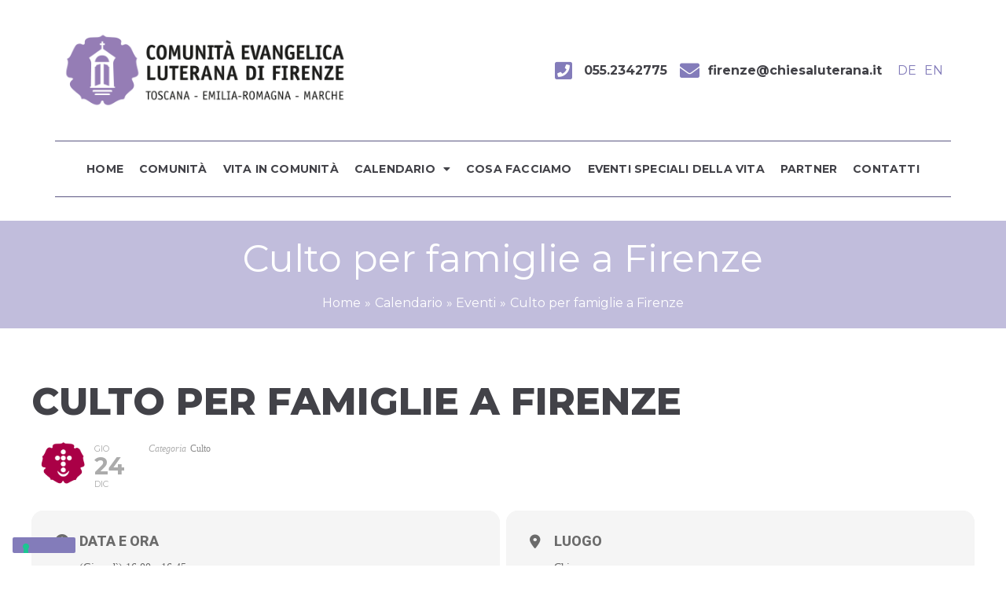

--- FILE ---
content_type: text/css
request_url: https://www.chiesaluterana-firenze.org/wp-content/uploads/elementor/css/post-760.css?ver=1702286783
body_size: 920
content:
.elementor-760 .elementor-element.elementor-element-38a79011 > .elementor-container > .elementor-column > .elementor-widget-wrap{align-content:center;align-items:center;}.elementor-760 .elementor-element.elementor-element-32124021{text-align:left;}.elementor-760 .elementor-element.elementor-element-153e300e.elementor-column > .elementor-widget-wrap{justify-content:flex-end;}.elementor-760 .elementor-element.elementor-element-735013d .elementor-icon-list-icon i{transition:color 0.3s;}.elementor-760 .elementor-element.elementor-element-735013d .elementor-icon-list-icon svg{transition:fill 0.3s;}.elementor-760 .elementor-element.elementor-element-735013d{--e-icon-list-icon-size:25px;--icon-vertical-offset:0px;width:auto;max-width:auto;align-self:center;}.elementor-760 .elementor-element.elementor-element-735013d .elementor-icon-list-item > .elementor-icon-list-text, .elementor-760 .elementor-element.elementor-element-735013d .elementor-icon-list-item > a{font-size:16px;font-weight:600;}.elementor-760 .elementor-element.elementor-element-735013d .elementor-icon-list-text{color:#424248;transition:color 0.3s;}.elementor-760 .elementor-element.elementor-element-1fbf4a6 > .elementor-widget-container{margin:0px 0px 0px 20px;}.elementor-760 .elementor-element.elementor-element-1fbf4a6{width:auto;max-width:auto;align-self:center;}.elementor-760 .elementor-element.elementor-element-4073df7 > .elementor-element-populated{border-style:solid;border-width:1px 0px 1px 0px;border-color:#5b5782;transition:background 0.3s, border 0.3s, border-radius 0.3s, box-shadow 0.3s;}.elementor-760 .elementor-element.elementor-element-4073df7 > .elementor-element-populated > .elementor-background-overlay{transition:background 0.3s, border-radius 0.3s, opacity 0.3s;}.elementor-760 .elementor-element.elementor-element-139fa4dc .elementor-menu-toggle{margin:0 auto;}.elementor-760 .elementor-element.elementor-element-139fa4dc .elementor-nav-menu .elementor-item{font-size:14px;font-weight:600;text-transform:uppercase;letter-spacing:0.2px;}.elementor-760 .elementor-element.elementor-element-139fa4dc .elementor-nav-menu--main .elementor-item{color:#424248;fill:#424248;padding-left:10px;padding-right:10px;padding-top:15px;padding-bottom:15px;}.elementor-760 .elementor-element.elementor-element-139fa4dc .elementor-nav-menu--main .elementor-item:hover,
					.elementor-760 .elementor-element.elementor-element-139fa4dc .elementor-nav-menu--main .elementor-item.elementor-item-active,
					.elementor-760 .elementor-element.elementor-element-139fa4dc .elementor-nav-menu--main .elementor-item.highlighted,
					.elementor-760 .elementor-element.elementor-element-139fa4dc .elementor-nav-menu--main .elementor-item:focus{color:#5b5782;fill:#5b5782;}.elementor-760 .elementor-element.elementor-element-139fa4dc .elementor-nav-menu--main .elementor-item.elementor-item-active{color:#5b5782;}.elementor-760 .elementor-element.elementor-element-139fa4dc{--e-nav-menu-horizontal-menu-item-margin:calc( 0px / 2 );--nav-menu-icon-size:30px;}.elementor-760 .elementor-element.elementor-element-139fa4dc .elementor-nav-menu--main:not(.elementor-nav-menu--layout-horizontal) .elementor-nav-menu > li:not(:last-child){margin-bottom:0px;}.elementor-760 .elementor-element.elementor-element-139fa4dc .elementor-nav-menu--dropdown .elementor-item, .elementor-760 .elementor-element.elementor-element-139fa4dc .elementor-nav-menu--dropdown  .elementor-sub-item{text-transform:uppercase;}.elementor-760 .elementor-element.elementor-element-8d012a3 > .elementor-container > .elementor-column > .elementor-widget-wrap{align-content:center;align-items:center;}.elementor-760 .elementor-element.elementor-element-39cffb4{text-align:left;}.elementor-760 .elementor-element.elementor-element-5870e9c.elementor-column > .elementor-widget-wrap{justify-content:flex-end;}.elementor-760 .elementor-element.elementor-element-a61ded0 .elementor-icon-list-icon i{transition:color 0.3s;}.elementor-760 .elementor-element.elementor-element-a61ded0 .elementor-icon-list-icon svg{transition:fill 0.3s;}.elementor-760 .elementor-element.elementor-element-a61ded0{--e-icon-list-icon-size:25px;--icon-vertical-offset:0px;width:auto;max-width:auto;align-self:center;}.elementor-760 .elementor-element.elementor-element-a61ded0 .elementor-icon-list-item > .elementor-icon-list-text, .elementor-760 .elementor-element.elementor-element-a61ded0 .elementor-icon-list-item > a{font-size:16px;font-weight:600;}.elementor-760 .elementor-element.elementor-element-a61ded0 .elementor-icon-list-text{color:#424248;transition:color 0.3s;}.elementor-760 .elementor-element.elementor-element-9b3db8e > .elementor-widget-container{margin:0px 0px 0px 20px;}.elementor-760 .elementor-element.elementor-element-9b3db8e{width:auto;max-width:auto;align-self:center;}.elementor-760 .elementor-element.elementor-element-328058a .elementor-icon-wrapper{text-align:center;}.elementor-760 .elementor-element.elementor-element-328058a .elementor-icon{font-size:30px;}.elementor-760 .elementor-element.elementor-element-328058a .elementor-icon svg{height:30px;}.elementor-760 .elementor-element.elementor-element-328058a > .elementor-widget-container{margin:0px 0px 0px 20px;}.elementor-760 .elementor-element.elementor-element-328058a{width:auto;max-width:auto;align-self:center;}.elementor-760 .elementor-element.elementor-element-dbc7711 > .elementor-container > .elementor-column > .elementor-widget-wrap{align-content:center;align-items:center;}.elementor-760 .elementor-element.elementor-element-e5e6bb0{text-align:left;}.elementor-760 .elementor-element.elementor-element-5a3f47d{width:auto;max-width:auto;align-self:center;}.elementor-760 .elementor-element.elementor-element-befeb4c .elementor-icon-wrapper{text-align:center;}.elementor-760 .elementor-element.elementor-element-befeb4c .elementor-icon{font-size:30px;}.elementor-760 .elementor-element.elementor-element-befeb4c .elementor-icon svg{height:30px;}.elementor-760 .elementor-element.elementor-element-befeb4c > .elementor-widget-container{margin:0px 0px 0px 20px;}.elementor-760 .elementor-element.elementor-element-befeb4c{width:auto;max-width:auto;align-self:center;}@media(max-width:1024px) and (min-width:768px){.elementor-760 .elementor-element.elementor-element-49f49543{width:40%;}.elementor-760 .elementor-element.elementor-element-153e300e{width:100%;}.elementor-760 .elementor-element.elementor-element-1149cd5{width:45%;}.elementor-760 .elementor-element.elementor-element-5870e9c{width:55%;}}@media(max-width:1024px){.elementor-760 .elementor-element.elementor-element-32124021{text-align:center;}.elementor-760 .elementor-element.elementor-element-139fa4dc .elementor-nav-menu .elementor-item{font-size:11px;}.elementor-760 .elementor-element.elementor-element-5870e9c > .elementor-element-populated{padding:0px 0px 0px 20px;}}@media(max-width:767px){.elementor-760 .elementor-element.elementor-element-45a2ae71{margin-top:0px;margin-bottom:0px;}.elementor-760 .elementor-element.elementor-element-139fa4dc .elementor-nav-menu--dropdown .elementor-item, .elementor-760 .elementor-element.elementor-element-139fa4dc .elementor-nav-menu--dropdown  .elementor-sub-item{font-size:16px;}.elementor-760 .elementor-element.elementor-element-bba61ea{width:55%;}.elementor-760 .elementor-element.elementor-element-249f308{width:45%;}.elementor-760 .elementor-element.elementor-element-249f308.elementor-column > .elementor-widget-wrap{justify-content:flex-end;}}

--- FILE ---
content_type: text/css
request_url: https://www.chiesaluterana-firenze.org/wp-content/uploads/elementor/css/post-768.css?ver=1702286783
body_size: 680
content:
.elementor-768 .elementor-element.elementor-element-225d28fb:not(.elementor-motion-effects-element-type-background), .elementor-768 .elementor-element.elementor-element-225d28fb > .elementor-motion-effects-container > .elementor-motion-effects-layer{background-color:#efe8f3;}.elementor-768 .elementor-element.elementor-element-225d28fb{transition:background 0.3s, border 0.3s, border-radius 0.3s, box-shadow 0.3s;padding:40px 0px 40px 0px;}.elementor-768 .elementor-element.elementor-element-225d28fb > .elementor-background-overlay{transition:background 0.3s, border-radius 0.3s, opacity 0.3s;}.elementor-768 .elementor-element.elementor-element-2352e27e > .elementor-widget-wrap > .elementor-widget:not(.elementor-widget__width-auto):not(.elementor-widget__width-initial):not(:last-child):not(.elementor-absolute){margin-bottom:10px;}.elementor-768 .elementor-element.elementor-element-1a33807{font-size:14px;}.elementor-768 .elementor-element.elementor-element-1a33807 > .elementor-widget-container{margin:0px 0px -10px 0px;}.elementor-768 .elementor-element.elementor-element-a36d9fc .elementor-icon-list-icon i{transition:color 0.3s;}.elementor-768 .elementor-element.elementor-element-a36d9fc .elementor-icon-list-icon svg{transition:fill 0.3s;}.elementor-768 .elementor-element.elementor-element-a36d9fc{--e-icon-list-icon-size:14px;--icon-vertical-offset:0px;}.elementor-768 .elementor-element.elementor-element-a36d9fc .elementor-icon-list-item > .elementor-icon-list-text, .elementor-768 .elementor-element.elementor-element-a36d9fc .elementor-icon-list-item > a{font-size:15px;font-weight:bold;}.elementor-768 .elementor-element.elementor-element-a36d9fc .elementor-icon-list-text{transition:color 0.3s;}.elementor-768 .elementor-element.elementor-element-633871dc > .elementor-widget-container{padding:20px 0px 0px 0px;}.elementor-768 .elementor-element.elementor-element-95b093e{font-size:14px;}.elementor-768 .elementor-element.elementor-element-08be5ac > .elementor-widget-wrap > .elementor-widget:not(.elementor-widget__width-auto):not(.elementor-widget__width-initial):not(:last-child):not(.elementor-absolute){margin-bottom:10px;}.elementor-768 .elementor-element.elementor-element-b998d7c{font-size:14px;}.elementor-768 .elementor-element.elementor-element-b998d7c > .elementor-widget-container{padding:0px 5px 0px 0px;}.elementor-768 .elementor-element.elementor-element-43899b5{font-size:14px;}.elementor-768 .elementor-element.elementor-element-759909ec > .elementor-widget-wrap > .elementor-widget:not(.elementor-widget__width-auto):not(.elementor-widget__width-initial):not(:last-child):not(.elementor-absolute){margin-bottom:10px;}.elementor-768 .elementor-element.elementor-element-759909ec > .elementor-element-populated{margin:0px 0px 0px 0px;--e-column-margin-right:0px;--e-column-margin-left:0px;}.elementor-768 .elementor-element.elementor-element-c7bab1e{font-size:14px;}.elementor-768 .elementor-element.elementor-element-c7bab1e > .elementor-widget-container{margin:0px 0px -10px 0px;}.elementor-768 .elementor-element.elementor-element-6644dc31{text-align:left;}.elementor-768 .elementor-element.elementor-element-7bfbc8e4 .elementor-icon-list-icon i{transition:color 0.3s;}.elementor-768 .elementor-element.elementor-element-7bfbc8e4 .elementor-icon-list-icon svg{transition:fill 0.3s;}.elementor-768 .elementor-element.elementor-element-7bfbc8e4{--e-icon-list-icon-size:14px;--icon-vertical-offset:0px;}.elementor-768 .elementor-element.elementor-element-7bfbc8e4 .elementor-icon-list-item > .elementor-icon-list-text, .elementor-768 .elementor-element.elementor-element-7bfbc8e4 .elementor-icon-list-item > a{font-size:13px;font-weight:bold;}.elementor-768 .elementor-element.elementor-element-7bfbc8e4 .elementor-icon-list-text{transition:color 0.3s;}.elementor-768 .elementor-element.elementor-element-3e2afa40 > .elementor-container > .elementor-column > .elementor-widget-wrap{align-content:center;align-items:center;}.elementor-768 .elementor-element.elementor-element-3e2afa40:not(.elementor-motion-effects-element-type-background), .elementor-768 .elementor-element.elementor-element-3e2afa40 > .elementor-motion-effects-container > .elementor-motion-effects-layer{background-color:#ebddf3;}.elementor-768 .elementor-element.elementor-element-3e2afa40{transition:background 0.3s, border 0.3s, border-radius 0.3s, box-shadow 0.3s;}.elementor-768 .elementor-element.elementor-element-3e2afa40 > .elementor-background-overlay{transition:background 0.3s, border-radius 0.3s, opacity 0.3s;}.elementor-768 .elementor-element.elementor-element-654ac95e{text-align:left;font-size:13px;}.elementor-768 .elementor-element.elementor-element-34798c9{text-align:right;font-size:13px;}@media(max-width:1024px){.elementor-768 .elementor-element.elementor-element-08be5ac > .elementor-element-populated{margin:20px 0px 0px 0px;--e-column-margin-right:0px;--e-column-margin-left:0px;}.elementor-768 .elementor-element.elementor-element-759909ec > .elementor-element-populated{margin:20px 0px 0px 0px;--e-column-margin-right:0px;--e-column-margin-left:0px;}}@media(max-width:767px){.elementor-768 .elementor-element.elementor-element-654ac95e{text-align:center;}.elementor-768 .elementor-element.elementor-element-34798c9{text-align:center;}}@media(min-width:768px){.elementor-768 .elementor-element.elementor-element-480c378a{width:75%;}.elementor-768 .elementor-element.elementor-element-2d1810ef{width:25%;}}@media(max-width:1024px) and (min-width:768px){.elementor-768 .elementor-element.elementor-element-2352e27e{width:100%;}.elementor-768 .elementor-element.elementor-element-08be5ac{width:100%;}.elementor-768 .elementor-element.elementor-element-759909ec{width:100%;}}

--- FILE ---
content_type: text/css
request_url: https://www.chiesaluterana-firenze.org/wp-content/themes/chiesa-luterana-child/style.css?ver=277107606
body_size: 1129
content:
/**
Theme Name: Chiesa Luterana Child
Author: GG Service
Author URI: http://wpastra.com/about/
Description: www.ggservice.com
Version: 1.0.0
License: GNU General Public License v2 or later
License URI: http://www.gnu.org/licenses/gpl-2.0.html
Text Domain: chiesa-luterana-child
Template: astra
*/

@import url("assets/css/eventon-icone.css");
@import url("assets/css/eventon-slider.css");

/* Fix scroll orizzontale */
html, body{width:100%; overflow-x:hidden;}

/* Margin */
.margin-top-small {margin-top:30px!important;}
.margin-top-large {margin-top:60px!important;}
.margin-bottom-small {margin-bottom:30px!important;}
.margin-bottom-large {margin-bottom:60px!important;}
.margin-top-bottom-small {margin-top:30px!important;margin-bottom:30px!important;}
.margin-top-bottom-large {margin-top:60px!important;margin-bottom:60px!important;}

/* Padding */
.padding-top-small {padding-top:30px!important;}
.padding-top-large {padding-top:60px!important;}
.padding-bottom-small {padding-bottom:30px!important;}
.padding-bottom-large {padding-bottom:60px!important;}
.padding-top-bottom-small {padding-top:30px!important;padding-bottom:30px!important;}
.padding-top-bottom-large {padding-top:60px!important;padding-bottom:60px!important;}

.elementor-widget-icon .elementor-icon-wrapper {line-height:1;}

/* Footer */
.elementor-location-footer .elementor-field-type-acceptance label {font-size:12px;}

/* ### OVERRIDE ELEMENTOR ### */
/* Larghezza "auto" colonne e allineamento a destra */
section.width-auto-right > .elementor-container > .elementor-row {display:flex; justify-content:flex-end;}
section.width-auto-right > .elementor-container > .elementor-row > .elementor-column {width:auto!important;}
/* Margine ultimo paragrafo */
.elementor-text-editor > p:last-child {margin-bottom:0;}

/* Language switcher */
.elementor-widget-wp-widget-mslswidget a+a {margin-left: 10px;}

/* EventOn*/
.evo_page_body {max-width: 100%!important;}
.evo_page_body .eventon_main_section {padding:60px 0;}



body.home .evosl_footer_outter {display:none!important;}

/* Lista eventi */
.ajde_evcal_calendar .calendar_header {margin-top:0; margin-bottom:10px;}
.evo_cal_above {padding-bottom:0!important;}

/* Event archive (Event type page */
body.archive.tax-event_type #content > .ast-container {max-width:1200px;}

@media (min-width: 993px) {
	body.archive.tax-event_type #content > .ast-container #primary {padding:0 60px 0 20px;}
	body.archive.tax-event_type #content > .ast-container #secondary {padding:0 20px 0 60px;}
}

@media (max-width: 992px) {
	body.archive.tax-event_type #content > .ast-container #primary {padding:0 30px 0 20px; margin: 4em 0 2.5em;}
	body.archive.tax-event_type #content > .ast-container #secondary {padding:0 20px 0 30px; margin: 0 0 2.5em;}
}

@media (min-width: 769px) {
	body.archive.tax-event_type #content > .ast-container #primary {border-right:1px solid #eee; width: 70%; margin:4em 0;}
	body.archive.tax-event_type #content > .ast-container #secondary {border-left:1px solid #eee; margin-left:-1px; width:30%; margin: 4em 0 2.5em;}
}

@media (max-width: 768px) {
	body.archive.tax-event_type #content > .ast-container #primary {padding:1.5em 20px; margin-top:1.5em; margin-bottom:1.5em;}
	body.archive.tax-event_type #content > .ast-container #secondary {padding:0 20px; margin-top:0; margin-bottom:1.5em;}
}

body.archive.tax-event_type #content > .ast-container #primary {}
body.archive.tax-event_type #content > .ast-container #secondary {}

body.archive.tax-event_type .evotax_term_details {display:none;}
body.archive.tax-event_type .evotax_term_card .ajde_evcal_calendar {padding-top:0!important;}


/* Archive */
body.post-type-archive-ajde_events .ast-title-bar-wrap .taxonomy-description {display:none;}
body.post-type-archive-ajde_events #evo_search {margin-top:60px; margin-bottom:30px;}
body.post-type-archive-ajde_events .ajde_evcal_calendar {margin-top:30px; margin-bottom:30px;}


/* lista eventi */
.evcal_list_a {padding:20px 20px 20px 80px!important;}

body.single-ajde_events #event_getdirection {display:none;}

--- FILE ---
content_type: text/css
request_url: https://www.chiesaluterana-firenze.org/wp-content/themes/chiesa-luterana-child/assets/css/eventon-icone.css
body_size: 690
content:
/* EventOn: icone categorie in slider, lista e bottoni */
a.evo_bambini-e-ragazzi, .btn-evo_bambini-e-ragazzi a,
a.evo_kids-and-young-adults, .btn-evo_kids-and-young-adults a,
a.evo_kinder-und-jugend, .btn-evo_kinder-und-jugend a {background-image: url("icone/bambini-e-ragazzi.png")!important;}

a.evo_chiesa-aperta, .btn-evo_chiesa-aperta a,
a.evo_open-church, .btn-evo_open-church a,
a.evo_offene-kirche, .btn-evo_offene-kirche a {background-image: url("icone/chiesa-aperta.png")!important;}

a.evo_coro, .btn-evo_coro a,
a.evo_choir, .btn-evo_choir a,
a.evo_chor, .btn-evo_chor a {background-image: url("icone/coro.png")!important;}

a.evo_culto, .btn-evo_culto a,
a.evo_church-service, .btn-evo_church-service a,
a.evo_gottesdienste, .btn-evo_gottesdienste a {background-image: url("icone/culto.png")!important;}

a.evo_direzione-della-comunita, .btn-evo_direzione-della-comunita a,
a.evo_community-management, .btn-evo_community-management a,
a.evo_gemeindeleitung, .btn-evo_gemeindeleitung a {background-image: url("icone/direzione-della-comunita.png")!important;}

a.evo_ecumenismo, .btn-evo_ecumenismo a,
a.evo_ecumenical-christianity, .btn-evo_ecumenical-christianity a,
a.evo_okumene, .btn-evo_okumene a {background-image: url("icone/ecumenismo.png")!important;}

a.evo_eventi-culturali, .btn-evo_eventi-culturali a,
a.evo_cultural-events, .btn-evo_cultural-events a,
a.evo_kulturevents, .btn-evo_kulturevents a {background-image: url("icone/eventi-culturali.png")!important;}

a.evo_famiglie, .btn-evo_famiglie a,
a.evo_families, .btn-evo_families a,
a.evo_familien, .btn-evo_familien a {background-image: url("icone/famiglia.png")!important;}

a.evo_gioia-e-dolore, .btn-evo_gioia-e-dolore a,
a.evo_joy-and-sorrow, .btn-evo_joy-and-sorrow a,
a.evo_freud-und-leid, .btn-evo_freud-und-leid a {background-image: url("icone/gioia-e-dolore.png")!important;}

a.evo_incontri-a-tema, .btn-evo_incontri-a-tema a,
a.evo_gatherings-with-topic, .btn-evo_gatherings-with-topic a,
a.evo_themenrunden, .btn-evo_themenrunden a {background-image: url("icone/incontri-a-tema.png")!important;}

/* EventOn: icone categorie in pagina "Calendario" e categoria evento */
#evcal_list a[class*="evo_"] {background-repeat:no-repeat; background-position:10px 15px; background-size:60px auto;}
#evcal_list a[class*="evo_"] .evcal_cblock {left:80px!important; margin:0!important; padding:0!important;}
#evcal_list a[class*="evo_"] .evcal_desc {padding-top:0!important; padding-left:10px!important;}

/* EventOn: icone categorie in bottoni in sidebar */
.btn-evo a {display:block; padding:10px 10px 10px 45px!important; text-align:left!important; line-height:20px;}
.btn-evo a {background-position:5px center; background-repeat:no-repeat; background-size:40px auto; padding-left: 55px!important; padding-top: 15px!important; padding-bottom: 15px!important;}

--- FILE ---
content_type: text/css
request_url: https://www.chiesaluterana-firenze.org/wp-content/themes/chiesa-luterana-child/assets/css/eventon-slider.css
body_size: 287
content:
/* Event slider */
.eventon_events_list > .slide {min-height:400px;}
.evoslider .evo_slider_slide_out {border-radius:0!important; margin-bottom:0!important;}


.evoslider ul.evosl_slider .desc_trig_outter {align-items:center; justify-content:center; display:flex; height:100%;}





.evoslider .eventon_events_list .eventon_list_event .evcal_list_a {background-position:right 20px top 20px!important; background-repeat:no-repeat!important; background-size:40px auto!important; padding:100px 20px 20px 20px!important;}





.evoslider .evcal_list_a .evcal_desc {padding:0!important; margin:0!important;}

/* Event slider: title */
.evoslider .evcal_list_a .evcal_desc .evoet_title {text-align:left;}

/* Blocco con data */
.evosliderbox .eventon_events_list .eventon_list_event .evoet_dayblock {margin:0 0 10px 0!important; padding:0!important; justify-content:flex-start!important;}




.evosliderbox .eventon_events_list .eventon_list_event .evoet_cx {margin:0!important;}
.evosliderbox .eventon_events_list .eventon_list_event .evcal_cblock {padding:0!important; text-align:left;}

--- FILE ---
content_type: text/css
request_url: https://www.chiesaluterana-firenze.org/wp-content/uploads/elementor/css/post-7085.css?ver=1732865659
body_size: -49
content:
.elementor-7085 .elementor-element.elementor-element-3c2bc98{font-size:14px;}

--- FILE ---
content_type: text/css
request_url: https://www.chiesaluterana-firenze.org/wp-content/uploads/elementor/css/post-7056.css?ver=1702286784
body_size: 443
content:
.elementor-7056 .elementor-element.elementor-element-d8ea22e .elementor-nav-menu--main .elementor-item{color:var( --e-global-color-5555e72 );fill:var( --e-global-color-5555e72 );padding-left:0px;padding-right:0px;padding-top:15px;padding-bottom:15px;}.elementor-7056 .elementor-element.elementor-element-d8ea22e .elementor-nav-menu--main .elementor-item:hover,
					.elementor-7056 .elementor-element.elementor-element-d8ea22e .elementor-nav-menu--main .elementor-item.elementor-item-active,
					.elementor-7056 .elementor-element.elementor-element-d8ea22e .elementor-nav-menu--main .elementor-item.highlighted,
					.elementor-7056 .elementor-element.elementor-element-d8ea22e .elementor-nav-menu--main .elementor-item:focus{color:#fff;}.elementor-7056 .elementor-element.elementor-element-d8ea22e .elementor-nav-menu--main:not(.e--pointer-framed) .elementor-item:before,
					.elementor-7056 .elementor-element.elementor-element-d8ea22e .elementor-nav-menu--main:not(.e--pointer-framed) .elementor-item:after{background-color:var( --e-global-color-2a778e6 );}.elementor-7056 .elementor-element.elementor-element-d8ea22e .e--pointer-framed .elementor-item:before,
					.elementor-7056 .elementor-element.elementor-element-d8ea22e .e--pointer-framed .elementor-item:after{border-color:var( --e-global-color-2a778e6 );}.elementor-7056 .elementor-element.elementor-element-d8ea22e .elementor-nav-menu--main .elementor-item.elementor-item-active{color:var( --e-global-color-5555e72 );}.elementor-7056 .elementor-element.elementor-element-d8ea22e .elementor-nav-menu--main:not(.e--pointer-framed) .elementor-item.elementor-item-active:before,
					.elementor-7056 .elementor-element.elementor-element-d8ea22e .elementor-nav-menu--main:not(.e--pointer-framed) .elementor-item.elementor-item-active:after{background-color:var( --e-global-color-2a778e6 );}.elementor-7056 .elementor-element.elementor-element-d8ea22e .e--pointer-framed .elementor-item.elementor-item-active:before,
					.elementor-7056 .elementor-element.elementor-element-d8ea22e .e--pointer-framed .elementor-item.elementor-item-active:after{border-color:var( --e-global-color-2a778e6 );}.elementor-7056 .elementor-element.elementor-element-d8ea22e{--e-nav-menu-horizontal-menu-item-margin:calc( 0px / 2 );}.elementor-7056 .elementor-element.elementor-element-d8ea22e .elementor-nav-menu--main:not(.elementor-nav-menu--layout-horizontal) .elementor-nav-menu > li:not(:last-child){margin-bottom:0px;}#elementor-popup-modal-7056 .dialog-message{width:100vw;height:100vh;align-items:center;}#elementor-popup-modal-7056{justify-content:center;align-items:center;pointer-events:all;}#elementor-popup-modal-7056 .dialog-close-button{display:flex;top:20px;font-size:30px;}#elementor-popup-modal-7056 .dialog-widget-content{animation-duration:0.5s;background-color:#5B5782E6;}body:not(.rtl) #elementor-popup-modal-7056 .dialog-close-button{right:20px;}body.rtl #elementor-popup-modal-7056 .dialog-close-button{left:20px;}#elementor-popup-modal-7056 .dialog-close-button i{color:var( --e-global-color-5555e72 );}#elementor-popup-modal-7056 .dialog-close-button svg{fill:var( --e-global-color-5555e72 );}

--- FILE ---
content_type: application/javascript; charset=utf-8
request_url: https://cs.iubenda.com/cookie-solution/confs/js/16412926.js
body_size: -244
content:
_iub.csRC = { consApiKey: '4VbtV9hWrv2dmiuDB4LF5GCVnBoI8efs', showBranding: false, publicId: '8d8bd086-6db6-11ee-8bfc-5ad8d8c564c0', floatingGroup: false };
_iub.csEnabled = true;
_iub.csPurposes = [4,3,7,1];
_iub.cpUpd = 1733471601;
_iub.csT = 0.3;
_iub.googleConsentModeV2 = true;
_iub.totalNumberOfProviders = 8;
